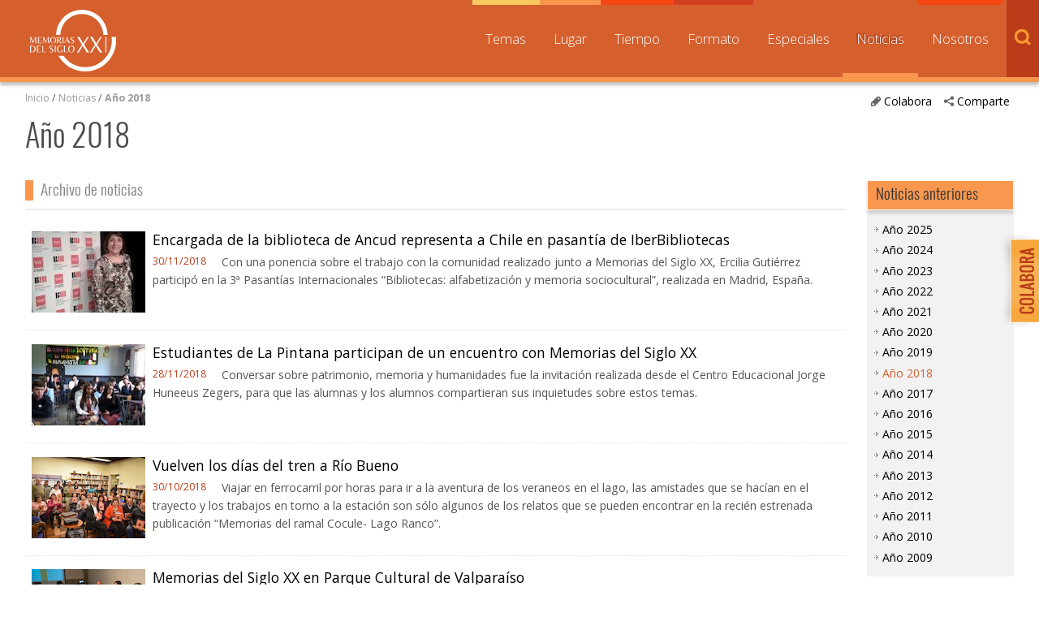

--- FILE ---
content_type: text/html; charset=UTF-8
request_url: https://www.memoriasdelsigloxx.cl/601/w3-propertyvalue-118596.html
body_size: 31921
content:
<!DOCTYPE html
  PUBLIC "-//W3C//DTD HTML 4.01+RDFa 1.1//EN" "http://www.w3.org/MarkUp/DTD/html401-rdfa11-1.dtd">
<html><head><meta http-equiv="Content-Type" content="text/html; charset=UTF-8"><!--begin-box:w3_tr_EncabezadoHTML_2022::27429:Encabezado de página HTML, invisible.
Carga los siguientes scripts
js_flash_eola,
js_main,
js_cookies,
js_jquery_1_9_1,
js_jqueryui_1_10_3,
js_jquerymigration_1_2_1,
js_webfonts--><!--loc('* Encabezado w3 full, requerido en todas las páginas HTML de su sitio ')--><title>Memorias del Siglo XX - Archivo Nacional de Chile</title><style type="text/css">.ui-tabs .ui-tabs-nav li a{
	font-size: 0.8em!important;
	padding: 0.78em!important;
}

.ui-tabs .ui-tabs-nav li{
	margin:0!important;
}

* {
	font-family: 'Open Sans', sans-serif;
}

ul.menu_principal li a {
	font-size: 0.8em!important;
}

#slider_principal .recuadro > ul > .titulo,
#pa_especiales .recuadro > ul > .titulo {
  font-weight: 400;
}

.recuadros h2 {
  font-family: 'Open Sans', sans-serif !important;
  font-weight: 500;
  font-size: 1em;
}

#footer a.link_mineduc {
  display: block;
  width: 330px;
  height: 130px;
  position: absolute;
  background-image: url('channels-501_logo_footer_2022.png') !important;
  background-repeat: no-repeat;
  text-indent: -9999%;
  line-height: 0;
  font-size: 0;
}

#footer a.link_mineduc {
  background-position:0 !important;
}

/*
#header h1.logo {
	width: 182px !important;
	height: 80px !important;
	background: url('channels-501_logo_header_2022.png') no-repeat left top !important;
  	background-size: cover;

}*/

@media only screen and (max-width: 1024px) {
  #header h1.logo {
    float: none;
    margin: 0 auto;
    height: 55px;
    width: 125px;
  }
}</style><meta name="keywords" content=", MSXX, Chile, Lugares, Comunidad, dibam, biblioredes, bibliotecas públicas, comuna, localidad"><meta name="description" content=""><meta name="generator" content="Newtenberg Engine CMS - https://www.newtenberg.com/"><meta name="Newtenberg-Server" content="https://engine.patrimoniocultural.gob.cl"><meta name="Content-Encoding" content="UTF-8"><link rel="Top" type="text/html" href="https://www.memoriasdelsigloxx.cl"><link rel="shortcut icon" href="boxes-27429_favicon.gif"><script type="text/javascript"><!--

var __cid = '501';
var __iid = '601';
var __pnid = '523';
var __pvid = '118596';

--></script><script type="text/javascript" src="channels-501_js_flash_eola.js"></script><script type="text/javascript" src="channels-501_js_main.html"></script><script type="text/javascript" src="channels-501_js_cookies.js"></script><script type="text/javascript" src="channels-501_js_jquery_1_9_1.js"></script><script type="text/javascript" src="channels-501_js_jqueryui_1_10_3.js"></script><script type="text/javascript" src="channels-501_js_jquerymigration_1_2_1.js"></script><script type="text/javascript" src="channels-501_js_webfonts.js"></script><script type="text/javascript" src="channels-501_js_buscador.js"></script><!--end-box--><!--begin-box:w3_tr_Meta_viewport_2022::27428:meta con definiciones responsive--><!--loc('* Código HTML libre dentro de la página.')--><meta http-equiv="X-UA-Compatible" content="IE=Edge,chrome=1">
<meta name="viewport" content="width=device-width,initial-scale=1">
<!--llamado de Font Awesome de iconos -->
<!-- <link href="https://www.patrimoniocultural.gob.cl/614/channels-514_awesome_webfont_css.css" rel="stylesheet" type="text/css"> -->
<link href="channels-501_awesome_webfont_css.css" rel="stylesheet" type="text/css">

<!--Nuevo set de CSS -->
<link href="https://www.memoriasdelsigloxx.cl/css/oxygen.css"rel="stylesheet" type="text/css">
<link href="https://www.memoriasdelsigloxx.cl/css/oswald.css"rel="stylesheet" type="text/css">
<link href="channels-501_css_estilos_msxx.css"rel="stylesheet" type="text/css">
<!--Nueva font open sans -->
<link rel="preconnect" href="https://fonts.googleapis.com">
<link rel="preconnect" href="https://fonts.gstatic.com" crossorigin>
<link href="https://fonts.googleapis.com/css2?family=Open+Sans:wght@300;400;500;700&display=swap" rel="stylesheet"><!--end-box--><!--begin-box:w3_tr_google_analytics_GA4::7732:Código para google analytics para colocar en todos los moldes del sitio--><!--loc('* Código HTML libre dentro de la página.')--><!-- Google tag (gtag.js) --> 
<script async src="https://www.googletagmanager.com/gtag/js?id=G-0MF1N9KYMY"></script> 
<script> 
  window.dataLayer = window.dataLayer || [];
  function gtag(){
    dataLayer.push(arguments);
  } 
  gtag('js', new Date()); 
  gtag('config', 'G-0MF1N9KYMY'); 
</script> <!--end-box--></head><body class="noticias"><div id="container"><!--begin-box:w3_tr_btn_subir::733:Muestra el botón subir--><!--loc('* Código HTML libre dentro de la página.')--><div id="IrArriba">
<a href="#Arriba" title="subir">
<span>Subir</span>
</a>
</div><script type="text/javascript">
        //<![CDATA[

        // Botón para Ir Arriba
        jQuery(document).ready(function() {
                jQuery("#IrArriba").hide();
                jQuery(window).scroll(function () {
                        if (jQuery(this).scrollTop() > 200) {
                                jQuery('#IrArriba').fadeIn();
                        } else {
                                jQuery('#IrArriba').fadeOut();
                        }
                });
                jQuery('#IrArriba a').click(function () {
                        jQuery('body,html').animate({
                                scrollTop: 0
                        }, 800);
                        return false;
                });
        });

//]]>
</script><!--end-box--><!--begin-box-container:w3_tr_header_NEW::16103:Titulo de este valor de clasificando--><!--loc('Caja contenedora')--><div id="header"><h1 class="logo"><a href="w3-channel.html" title="Sitio web Memorias del Siglo XX">Memorias del Siglo XX</a></h1></div><!--pos=1--><!--begin-box:w3_tr_Form_Busqueda_NEW::16115:Formulario de busqueda--><!--loc('* Código HTML libre dentro de la página.')--><div title="buscador" class="buscador" id="buscador">
  <span class="btn_buscar"></span>

	<form action="about:blank" onsubmit="return doSearch()" style="margin-bottom:0;" name="searchForm">

		<fieldset>

		<legend title="invisible" class="invisible">Buscador general</legend>

		<input class="input-buscador" id="text" type="text" name="keywords" value="" size="20">

		<input class="buscar-boton" value="buscar" name="boton_buscador" type="button" onClick="javascript:return doSearch()">

		</fieldset>

	</form>

	<script type="text/javascript">

			function doSearch() {

				// Delete search's cookies

				if( "exists".match ) {

  				  var results = document.cookie.match(/\w+=/g);

					if( results ) {

						for( var i=0; i < results.length; i++ ) {

							if( results[i].substring(0,7) == 'search_' ) {

								deleteCookie( results[i].substring(0,results[i].length-1) );

							}

						}

					}

				}



				setCookie('search_keywords',document.searchForm.keywords.value);

				setCookie('search_start', 0 );

				setCookie('search_group', 1 );

				setCookie('search_expanded', 0 );

				document.location.href="w3-search.html";

				return false;

			}

      </script>

</div><!--end-box--><span class="btn_menu_movil" title="Menú"><a id="boton_movil" href="javascript:toggleBlock('nav','boton_movil','abierto');">Menú</a></span><div id="nav"><ul class="menu_principal"><li class="channel_link"><a href="w3-channel.html">Inicio</a></li><!--pos=2--><!--begin-box:w3_tr_Miradas_Menu_NEW::16100:Menu con las distintas Miradas del canal (Nombres de Clasificandos)--><!--loc('* Lista Itemizada de Clasificandos')--><li class=" pnid-533 cid-501"><a href="w3-propertyname-533.html">Temas</a></li><li class=" pnid-507 cid-501"><a href="w3-propertyname-507.html">Lugar</a></li><li class=" pnid-506 cid-501"><a href="w3-propertyname-506.html">Tiempo</a></li><li class=" pnid-513 cid-501"><a href="w3-propertyname-513.html">Formato</a></li><li class=" pnid-518 cid-501"><a href="w3-propertyname-518.html">Especiales</a></li><li class="current pnid-523 cid-501"><a href="w3-propertyname-523.html">Noticias</a></li><li class=" pnid-528 cid-501"><a href="w3-propertyname-528.html">Nosotros</a></li><!--end-box--></ul></div><!--end-box--><div id="main"><div class="col12 menurastro"><!--begin-box-container:w3_pc_redessociales_contenedora::775:Contiene: Redes sociales y un vínculo al formulario aportar--><!--loc('Caja contenedora')--><ul class="compartir"><li><a href="#" class="btn_abre" title="Comparte"><span class="icono">.</span>Comparte</a><ul><li class="social-tools"><!--pos=1--><!--begin-box:w3_tr_redessociales::739:Muestra la caja de acceso a compartir mediante las redes sociales.--><!--loc('* Incluye links para compartir en redes sociales')--><p class=""><a title="Facebook" rel="bookmark" href="http://www.facebook.com/share.php?u=https%3A%2F%2Fwww.memoriasdelsigloxx.cl%2F601%2Fw3-propertyvalue-118596.html&amp;t=A%C3%B1o%202018%20-%20Memorias%20del%20Siglo%20XX%20-%20Archivo%20Nacional%20de%20Chile"><span style="display:inline-block;width:16px;height:16px;overflow:hidden;background: transparent url(channels-501_sociable_sprite.png) no-repeat scroll -343px -1px;"><span style="display:none;">Compartir en Facebook</span></span></a><a title="email" rel="bookmark" href="mailto:?subject=A%C3%B1o%202018%20-%20Memorias%20del%20Siglo%20XX%20-%20Archivo%20Nacional%20de%20Chile&amp;body=https%3A%2F%2Fwww.memoriasdelsigloxx.cl%2F601%2Fw3-propertyvalue-118596.html"><span style="display:inline-block;width:16px;height:16px;overflow:hidden;background: transparent url(channels-501_sociable_sprite.png) no-repeat scroll -325px -1px;"><span style="display:none;">Compartir en email</span></span></a></p><!--end-box--></li></ul></li></ul><div class="btn_colaborar"><a href="w3-propertyvalue-28148.html" title="Colabora"><span class="icono">.</span>Colabora</a></div><!--end-box--><!--begin-box:w3_pa_barraPosicion:navegacion:633:Barra de posición de este valor de clasificando--><!--loc('* Barra de posición del valor de clasificando usando referer')--><!--tipo_molde = propertyvalue--><div class="navegacion" id="barra_navegacion_i__w3_pa_barraPosicion_1"><!--portadilla simple--><p class="navegacion"><a class="channellink" href="w3-channel.html">Inicio</a> / <a class="pnamelink pnid-523 cid-501" href="w3-propertyname-523.html">Noticias</a> / <a class="current portadilla w3:propertyvalue pvid-118596 cid-501" href="w3-propertyvalue-118596.html">Año 2018</a></p></div><!--end-box--></div><span class="clearfix"></span><div class="col12"><!--begin-box:w3_pa_titulo:presentacion:622:Titulo de este valor de clasificando--><!--loc('* Valor de Clasificando Completo')--><div id="valor_completo_i__w3_pa_titulo_1" class="presentacion"><h1 class="titulo pnid-523 pv-pid-0 pvid-118596 cid-501">Año 2018</h1></div><!--end-box--></div><span class="clearfix"></span><div class="col10"><!--begin-box:w3_pa_anio_listado_noticias:recuadros:688:Muestra las noticias correspondientes al año de esta portadilla.--><!--loc('* Recuadros de artículos')--><div id="recuadros_articulo_688" class="recuadros"><h2 class="ntg-titulo-caja">Archivo de noticias</h2><div class="recuadro"><span class="figure cid-501 aid-88940 binary-foto_portada format-jpg"><img src="articles-88940_foto_portada.thumb_capsula.jpg" alt=""></span><h3 class="titulo aid-88940 cid-501"><a href="w3-article-88940.html">Encargada de la biblioteca de Ancud representa a Chile en pasantía de IberBibliotecas</a></h3><span class="fecha cid-501 aid-88940 pnid-522 iso8601-20181130T1030000300">30/11/2018</span><span class="abstract aid-88940 cid-501">Con una ponencia sobre el trabajo con la comunidad realizado junto a Memorias del Siglo XX, Ercilia Gutiérrez participó en la 3ª Pasantías Internacionales “Bibliotecas: alfabetización y memoria sociocultural”, realizada en Madrid, España.</span></div><div class="recuadro"><span class="figure cid-501 aid-88917 binary-foto_portada format-jpg"><img src="articles-88917_foto_portada.thumb_capsula.jpg" alt=""></span><h3 class="titulo aid-88917 cid-501"><a href="w3-article-88917.html">Estudiantes de La Pintana participan de un encuentro con Memorias del Siglo XX</a></h3><span class="fecha cid-501 aid-88917 pnid-522 iso8601-20181128T1543000300">28/11/2018</span><span class="abstract aid-88917 cid-501">Conversar sobre patrimonio, memoria y humanidades fue la invitación realizada desde el Centro Educacional Jorge Huneeus Zegers, para que las alumnas y los alumnos compartieran sus inquietudes sobre estos temas.</span></div><div class="recuadro"><span class="figure cid-501 aid-88499 binary-foto_portada format-jpg"><img src="articles-88499_foto_portada.thumb_capsula.jpg" alt=""></span><h3 class="titulo aid-88499 cid-501"><a href="w3-article-88499.html">Vuelven los días del tren a Río Bueno </a></h3><span class="fecha cid-501 aid-88499 pnid-522 iso8601-20181030T1020000300">30/10/2018</span><span class="abstract aid-88499 cid-501">Viajar en ferrocarril por horas para ir a la aventura de los veraneos en el lago, las amistades que se hacían en el trayecto y los trabajos en torno a la estación son sólo algunos de los relatos que se pueden encontrar en la recién estrenada publicación “Memorias del ramal Cocule- Lago Ranco”.</span></div><div class="recuadro"><span class="figure cid-501 aid-87626 binary-foto_portada format-jpg"><img src="articles-87626_foto_portada.thumb_capsula.jpg" alt="Título de la imagen" title="Título de la imagen"></span><h3 class="titulo aid-87626 cid-501"><a href="w3-article-87626.html">Memorias del Siglo XX en Parque Cultural de Valparaíso</a></h3><span class="fecha cid-501 aid-87626 pnid-522 iso8601-20180913T0000000300">13/09/2018</span><span class="abstract aid-87626 cid-501">Los encuentros a los que han convocado los organizadores buscan contribuir al nuevo modelo de gestión del Parque, recogiendo para ello la reflexión y experiencia de otras instituciones relacionadas con el patrimonio y la memoria.</span></div><div class="recuadro"><span class="figure cid-501 aid-87380 binary-foto_portada format-jpg"><img src="articles-87380_foto_portada.thumb_capsula.jpg" alt="Título de la imagen" title="Título de la imagen"></span><h3 class="titulo aid-87380 cid-501"><a href="w3-article-87380.html">Memorias del Siglo XX en encuentro de bibliotecas de Medellín, Colombia </a></h3><span class="fecha cid-501 aid-87380 pnid-522 iso8601-20180821T0000000300">21/08/2018</span><span class="abstract aid-87380 cid-501">En el Parque Biblioteca Gabriel García Márquez se realizó el XI Encuentro de Bibliotecas: Narrativas contra el olvido organizado por el Sistema de Bibliotecas Públicas de Medellín, la Secretaria de Cultura Ciudadana y la Biblioteca Pública Piloto.</span></div><div class="recuadro"><span class="figure cid-501 aid-87198 binary-foto_portada format-jpg"><img src="articles-87198_foto_portada.thumb_capsula.jpg" alt=""></span><h3 class="titulo aid-87198 cid-501"><a href="w3-article-87198.html">Lanzamiento de libro sobre la historia y las memorias de la hacienda El Tangue</a></h3><span class="fecha cid-501 aid-87198 pnid-522 iso8601-20180808T0000000400">08/08/2018</span><span class="abstract aid-87198 cid-501">La actividad se realizó en la Biblioteca Pública Guillermo Francis Jones de Coquimbo y contó con la participación de los equipos de las bibliotecas públicas de la región, vecinas y vecinos de Coquimbo y El Tangue. </span></div><div class="recuadro"><span class="figure cid-501 aid-87192 binary-foto_portada format-jpg"><img src="articles-87192_foto_portada.thumb_capsula.jpg" alt=""></span><h3 class="titulo aid-87192 cid-501"><a href="w3-article-87192.html">Memorias del Siglo XX realiza jornadas de inducción sobre participación, memoria y patrimonio en la Región de Coquimbo</a></h3><span class="fecha cid-501 aid-87192 pnid-522 iso8601-20180731T0000000400">31/07/2018</span><span class="abstract aid-87192 cid-501">Una de las jornadas de presentación de Memorias del Siglo XX se realizó con miembros del equipo de la Biblioteca Regional “Gabriela Mistral” y la otra con la Mesa del Patrimonio que articula diversos espacios escolares de la comuna de La Serena.</span></div><div class="recuadro"><span class="figure cid-501 aid-87090 binary-foto_portada format-jpg"><img src="articles-87090_foto_portada.thumb_capsula.jpg" alt=""></span><h3 class="titulo aid-87090 cid-501"><a href="w3-article-87090.html">Lanzamiento de “El Tangue. Una historia vigente de la reforma agraria”</a></h3><span class="fecha cid-501 aid-87090 pnid-522 iso8601-20180724T0000000400">24/07/2018</span><span class="abstract aid-87090 cid-501">El cuadernillo que se presentará en la Biblioteca pública de Coquimbo sistematiza el trabajo de memoria realizado con los trabajadores de la Sociedad Ganadera El Tangue, junto a la Biblioteca de Tongoy. </span></div><div class="recuadro"><span class="figure cid-501 aid-86840 binary-foto_portada format-jpg"><img src="articles-86840_foto_portada.thumb_capsula.jpg" alt=""></span><h3 class="titulo aid-86840 cid-501"><a href="w3-article-86840.html">Presentación del libro ‘Hacer memoria’ en la biblioteca pública de Coquimbo</a></h3><span class="fecha cid-501 aid-86840 pnid-522 iso8601-20180710T1044000400">10/07/2018</span><span class="abstract aid-86840 cid-501">El libro sistematiza diversas experiencias de en torno a la memoria y el patrimonio local, y destaca tres iniciativas desarrolladas en la región de Coquimbo. La publicación digital esta disponible para descarga gratuita en www.memoriasdelsigloxx.cl y próximamente también en www.bpdigital.cl.</span></div><div class="recuadro"><span class="figure cid-501 aid-86528 binary-foto_portada format-jpg"><img src="articles-86528_foto_portada.thumb_capsula.jpg" alt=""></span><h3 class="titulo aid-86528 cid-501"><a href="w3-article-86528.html">‘Hacer memoria’: nuevo libro de Memorias del Siglo XX</a></h3><span class="fecha cid-501 aid-86528 pnid-522 iso8601-20180619T1844000400">19/06/2018</span><span class="abstract aid-86528 cid-501">La publicación reúne entrevistas y artículos de quienes trabajan, o han trabajado, con el programa. La versión digital ya está disponible en nuestro sitio web para difundirla y compartirla, mientras su versión impresa será distribuida a las bibliotecas públicas.</span></div><div class="recuadro"><span class="figure cid-501 aid-86134 binary-foto_portada format-jpg"><img src="articles-86134_foto_portada.thumb_capsula.jpg" alt=""></span><h3 class="titulo aid-86134 cid-501"><a href="w3-article-86134.html">Memorias del Siglo XX celebra el Día del Patrimonio </a></h3><span class="fecha cid-501 aid-86134 pnid-522 iso8601-20180523T0000000400">23/05/2018</span><span class="abstract aid-86134 cid-501">Inauguración de exposiciones y presentaciones de cuadernillos sobre temas de la historia local son las actividades programadas por las bibliotecas públicas de las regiones de Coquimbo, Valparaíso y Los Lagos para conmemorar esta celebración.</span></div><div class="recuadro"><span class="figure cid-501 aid-85910 binary-foto_portada format-jpg"><img src="articles-85910_foto_portada.thumb_capsula.jpg" alt="Título de la imagen" title="Título de la imagen"></span><h3 class="titulo aid-85910 cid-501"><a href="w3-article-85910.html">Memorias del Siglo XX y Archivo Nacional participan de capacitación en Iquique</a></h3><span class="fecha cid-501 aid-85910 pnid-522 iso8601-20180509T1600000300">09/05/2018</span><span class="abstract aid-85910 cid-501">Con la idea de compartir experiencias y prácticas en la creación de archivos testimoniales, ambas instituciones participaron en una jornada de conversación junto a integrantes de agrupaciones de Derechos Humanos de la región de Tarapacá.</span></div><div class="recuadro"><span class="figure cid-501 aid-85091 binary-foto_portada format-jpg"><img src="articles-85091_foto_portada.thumb_capsula.jpg" alt="Título de la imagen" title="Título de la imagen"></span><h3 class="titulo aid-85091 cid-501"><a href="w3-article-85091.html">Exposición recordará a la población Juan Aspeé de San Antonio </a></h3><span class="fecha cid-501 aid-85091 pnid-522 iso8601-20180403T1515000300">03/04/2018</span><span class="abstract aid-85091 cid-501">Con la participación de la comunidad, Memorias del Siglo XX y la biblioteca pública de San Antonio preparan una muestra fotográfica sobre la historia de la población, que se exhibirá durante el mes de mayo para celebrar el Mes del Patrimonio.</span></div><div class="recuadro"><span class="figure cid-501 aid-84569 binary-foto_portada format-jpg"><img src="articles-84569_foto_portada.thumb_capsula.jpg" alt="Título de la imagen" title="Título de la imagen"></span><h3 class="titulo aid-84569 cid-501"><a href="w3-article-84569.html">Llega a Andacollo exposición que cuenta la historia de la región de Coquimbo</a></h3><span class="fecha cid-501 aid-84569 pnid-522 iso8601-20180308T1345000300">08/03/2018</span><span class="abstract aid-84569 cid-501">Después de visitar Coquimbo y Tongoy durante el verano, la muestra “La Región de Coquimbo recuerda. Relatos e imágenes de nuestra memoria” viaja hasta la localidad minera de Andacollo, donde se presentará entre el jueves 08 y el sábado 31 de marzo en la Casa del Encuentro Ciudadano.</span></div><div class="recuadro"><span class="figure cid-501 aid-84518 binary-foto_portada format-jpg"><img src="articles-84518_foto_portada.thumb_capsula.jpg" alt=""></span><h3 class="titulo aid-84518 cid-501"><a href="w3-article-84518.html">Exposición sobre sindicalismo cierra su ciclo con conversatorio </a></h3><span class="fecha cid-501 aid-84518 pnid-522 iso8601-20180305T1500000300">05/03/2018</span><span class="abstract aid-84518 cid-501">Reflexionar sobre la historia del sindicalismo chileno era la propuesta de la muestra “Memoria profunda: constructores del mundo sindical”, que estuvo en cartelera hasta el domingo 04 de marzo en el Museo Histórico Nacional y que fue elaborada junto a Memorias del Siglo XX.</span></div><div class="recuadro"><span class="figure cid-501 aid-84426 binary-foto_portada format-jpg"><img src="articles-84426_foto_portada.thumb_capsula.jpg" alt="Título de la imagen" title="Título de la imagen"></span><h3 class="titulo aid-84426 cid-501"><a href="w3-article-84426.html">Conversatorio sobre el mundo sindical en el Museo Histórico Nacional</a></h3><span class="fecha cid-501 aid-84426 pnid-522 iso8601-20180301T1600000300">01/03/2018</span><span class="abstract aid-84426 cid-501">Son los últimos días de la exposición temporal “Memoria profunda: constructores del mundo sindical” y, para culminar su exhibición, se realizará un encuentro sobre el sindicalismo chileno durante el siglo XX, el jueves 01 de marzo a las 19:00 hrs. en el patio del museo.</span></div><div class="recuadro"><span class="figure cid-501 aid-84017 binary-foto_portada format-jpg"><img src="articles-84017_foto_portada.thumb_capsula.jpg" alt="Título de la imagen" title="Título de la imagen"></span><h3 class="titulo aid-84017 cid-501"><a href="w3-article-84017.html">Corral disfruta el verano con una nueva exposición</a></h3><span class="fecha cid-501 aid-84017 pnid-522 iso8601-20180215T1200000300">15/02/2018</span><span class="abstract aid-84017 cid-501">Durante todo el mes de febrero, la biblioteca pública presentará una muestra fotográfica que retrata distintos procesos sociales y experiencias de vida de habitantes de la comuna. La muestra está compuesta por relatos, documentos e imágenes que la comunidad ha aportado en las distintas actividades propiciadas por Memorias del Siglo XX y la biblioteca.</span></div><div class="recuadro"><span class="figure cid-501 aid-83526 binary-foto_portada format-jpg"><img src="articles-83526_foto_portada.thumb_capsula.jpg" alt="Título de la imagen" title="Título de la imagen"></span><h3 class="titulo aid-83526 cid-501"><a href="w3-article-83526.html">El ramal Cocule- Lago Ranco revive a través de fotografías</a></h3><span class="fecha cid-501 aid-83526 pnid-522 iso8601-20180122T0955000300">22/01/2018</span><span class="abstract aid-83526 cid-501">Durante todo enero, la Biblioteca Pública de Río Bueno realizará una campaña de recopilación que busca reunir imágenes del tren que recorría parte de la provincia del Ranco y que funcionó hasta el año 1990.</span></div><div class="recuadro"><span class="figure cid-501 aid-83524 binary-foto_portada format-jpg"><img src="articles-83524_foto_portada.thumb_capsula.jpg" alt="Título de la imagen" title="Título de la imagen"></span><h3 class="titulo aid-83524 cid-501"><a href="w3-article-83524.html">Memorias del Siglo XX inauguró exposición en la región de Coquimbo</a></h3><span class="fecha cid-501 aid-83524 pnid-522 iso8601-20180119T0000000300">19/01/2018</span><span class="abstract aid-83524 cid-501">Basada en más de 400 registros fotográficos donados por la comunidad, la muestra propone un recorrido por la historia regional. Experiencias que serán exhibidas durante los próximos meses en las distintas bibliotecas públicas de la zona.</span></div><div class="recuadro"><span class="figure cid-501 aid-83296 binary-foto_portada format-jpg"><img src="articles-83296_foto_portada.thumb_capsula.jpg" alt="Título de la imagen" title="Título de la imagen"></span><h3 class="titulo aid-83296 cid-501"><a href="w3-article-83296.html">Nueva exposición reúne historias de la región de Coquimbo</a></h3><span class="fecha cid-501 aid-83296 pnid-522 iso8601-20180109T1500000300">09/01/2018</span><span class="abstract aid-83296 cid-501">Como parte de la celebración de los 10 años que Memorias del Siglo XX lleva en la zona, las bibliotecas públicas y museos participantes presentan la muestra “La región de Coquimbo: relatos e imágenes de nuestra memoria”.</span></div></div><!--end-box--></div><div class="col2"><!--begin-box:w3_pa_noticias_menu_anios:listaitemizada conbullet lista_cerrada:687:Muestra menú para ingresar a noticias por año.--><!--loc('* Lista de Valores de Clasificando')--><div class="listaitemizada conbullet lista_cerrada" id="i__w3_pa_noticias_menu_anios_1"><h2 class="ntg-titulo-caja">Noticias anteriores</h2><ul><li><a class="pnid-523 pv-pid-0 pvid-162136 cid-501" href="w3-propertyvalue-162136.html" title="Ir a Año 2025">Año 2025</a></li><li><a class="pnid-523 pv-pid-0 pvid-156839 cid-501" href="w3-propertyvalue-156839.html" title="Ir a Año 2024">Año 2024</a></li><li><a class="pnid-523 pv-pid-0 pvid-141641 cid-501" href="w3-propertyvalue-141641.html" title="Ir a Año 2023">Año 2023</a></li><li><a class="pnid-523 pv-pid-0 pvid-139331 cid-501" href="w3-propertyvalue-139331.html" title="Ir a Año 2022">Año 2022</a></li><li><a class="pnid-523 pv-pid-0 pvid-135412 cid-501" href="w3-propertyvalue-135412.html" title="Ir a Año 2021">Año 2021</a></li><li><a class="pnid-523 pv-pid-0 pvid-130407 cid-501" href="w3-propertyvalue-130407.html" title="Ir a Año 2020">Año 2020</a></li><li><a class="pnid-523 pv-pid-0 pvid-125704 cid-501" href="w3-propertyvalue-125704.html" title="Ir a Año 2019">Año 2019</a></li><li class="current"><a class="pnid-523 pv-pid-0 pvid-118596 cid-501" href="w3-propertyvalue-118596.html" title="Ir a Año 2018">Año 2018</a></li><li><a class="pnid-523 pv-pid-0 pvid-109858 cid-501" href="w3-propertyvalue-109858.html" title="Ir a Año 2017">Año 2017</a></li><li><a class="pnid-523 pv-pid-0 pvid-93904 cid-501" href="w3-propertyvalue-93904.html" title="Ir a Año 2016">Año 2016</a></li><li><a class="pnid-523 pv-pid-0 pvid-70752 cid-501" href="w3-propertyvalue-70752.html" title="Ir a Año 2015">Año 2015</a></li><li><a class="pnid-523 pv-pid-0 pvid-49588 cid-501" href="w3-propertyvalue-49588.html" title="Ir a Año 2014">Año 2014</a></li><li><a class="pnid-523 pv-pid-0 pvid-17898 cid-501" href="w3-propertyvalue-17898.html" title="Ir a Año 2013">Año 2013</a></li><li><a class="pnid-523 pv-pid-0 pvid-17899 cid-501" href="w3-propertyvalue-17899.html" title="Ir a Año 2012">Año 2012</a></li><li><a class="pnid-523 pv-pid-0 pvid-17900 cid-501" href="w3-propertyvalue-17900.html" title="Ir a Año 2011">Año 2011</a></li><li><a class="pnid-523 pv-pid-0 pvid-17901 cid-501" href="w3-propertyvalue-17901.html" title="Ir a Año 2010">Año 2010</a></li><li><a class="pnid-523 pv-pid-0 pvid-17902 cid-501" href="w3-propertyvalue-17902.html" title="Ir a Año 2009">Año 2009</a></li></ul></div><!--end-box--></div><span class="clearfix"></span></div></div><!--begin-box:w3_tr_Colofon_2022::27430:Espacio para el colofón del canal, debe seleccionar un artículo. Incluye sólo el cuerpo del artículo.--><!--loc('* Código HTML libre dentro de la página.')--><div id="footer">
  <div class="pie">
    <div class="col5 logos">
<a href="https://www.patrimoniocultural.gob.cl/" class="" title="Acceso al Servicio Nacional del Patrimonio Cultural">
  <img src="channels-501_logo_footer_Ministerio_2022.png"
       alt="Ministerio de las Culturas, las Artes y el Patrimonio, Gobierno de Chile"></a>
      <a href="https://www.archivonacional.gob.cl/" class="" title="Acceso al Servicio Nacional del Patrimonio Cultural">
        <img src="channels-501_logo_footer_AN_2022.png" alt="Archivo Nacional">
      
      </a>
    </div>
    <div class="col6">
      <p class="creditos"><a href="https://www.patrimoniocultural.gob.cl">Servicio Nacional del Patrimonio Cultural</a><br /> 
        Matucana 151, Santiago. Teléfonos: (56-02) 29978597 (56-02) 29978598 <br /><a  href="mailto:memoriasdelsigloxx@dibam.cl">memoriasdelsigloxx@archivonacional.gob.cl</a></p>
<ul class="menu_final">
<li>
<a href="w3-propertyvalue-17937.html">Preguntas frecuentes</a></li>

<li>
<a href="w3-propertyvalue-17938.html">Términos y condiciones de uso</a>
     </li>
  
  <li>
<a href="w3-contents.html">Mapa del sitio</a>
     </li>
        </ul>

     </div>
<div class="col1 po_siganos">
<ul>
<li class="facebook">
<a href="http://facebook.com/MemoriasdelSigloXX" title="Síganos en el Facebook de Memorias del Siglo XX" >Síganos en Facebook</a> </li>
<!--li class="twitter"><a href="https://twitter.com/MemoriasSigloXX" title="Síganos en Twitter de Memorias del Siglo XX" >Síganos en Twitter</a></li-->
</ul>
</div>
 
  </div>
<span class="clearfix"></span>
</div>
<!--end-box--><!--begin-box:w3_tr_acceso_colabora::702:Muestra el botón de acceso a colabora--><!--loc('* Código HTML libre dentro de la página.')--><a href="w3-propertyvalue-28148.html" class="acceso_colabora" title="Colabora con Memoria del Siglo XX">Colabora con Memoria del Siglo XX</a><!--end-box--><!--begin-box:js_programa_boton_moviles::792:Navegación Móvil: Programa botón para abrir cerrar bloques--><!--loc('* Código JavaScript para la página.')--><script type="text/javascript"><!--
					/**
 * función para agregar y sacar class extra a un elemento de bloque y a un botón para mostrar menú en dispositivos móviles.
 * block_id: identificador del elemento de bloque a mostrar
 * button_id: identificador del elemento botón que gatilla el cambio de estado
 * open_class: nombre de la clase que se agrega al presionar el botón, y que se saca al apagarlo (volver a clickear).
 */
function toggleBlock(block_id, button_id, open_class) {
  var block = document.getElementById(block_id);
  var button = document.getElementById(button_id);
  if(button.className.match(open_class)) { // para apagar
    var block_class = block.className;
    var re = new RegExp(' ?'+open_class);
    block.className = block_class.replace(re,'');
    var button_class = button.className;
    button.className = button_class.replace(re,'');
  }
  else { // para prender
    block.className = block.className + ' ' + open_class;
    button.className = button.className + ' ' + open_class;
  }
  return;
}
					--></script><!--end-box--></body></html>